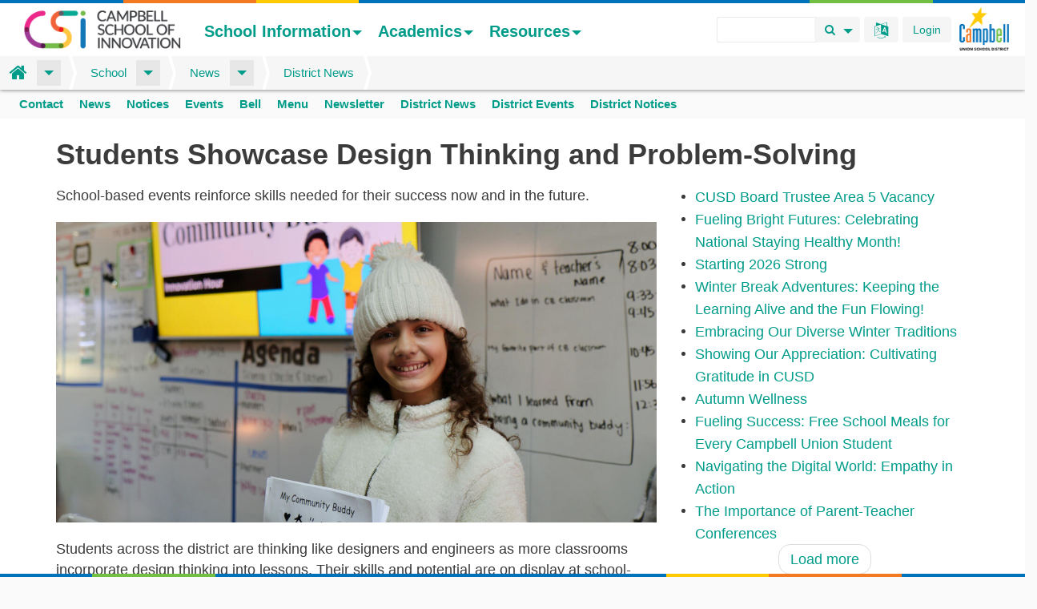

--- FILE ---
content_type: text/html; charset=utf-8
request_url: https://csi.campbellusd.org/news/district-news/students-showcase-design-thinking-and-problem-solving
body_size: 14130
content:
<!DOCTYPE html>
<html xmlns="http://www.w3.org/1999/xhtml" lang="en" version="XHTML+RDFa 1.0" dir="ltr">

<head profile="http://www.w3.org/1999/xhtml/vocab">
  <meta http-equiv="Content-Type" content="text/html; charset=utf-8" />
<link rel="shortcut icon" href="https://csi.campbellusd.org/sites/csi/files/favicon.ico" type="image/vnd.microsoft.icon" />
<meta name="viewport" content="width=device-width, initial-scale=1, maximum-scale=1, user-scalable=no, viewport-fit=cover" />
<link rel="alternate" type="application/rss+xml" title="Recent Content" href="https://csi.campbellusd.org/content/all/all/ffeed?type[cusd_news_page]=cusd_news_page&amp;og_group_ref_target_id=1&amp;og_group_ref_target_id_mine=&amp;og_subspaces_view_all=0&amp;og_subspaces_view_parent=0&amp;oa_section_ref_target_id=9690&amp;uid=&amp;oa_core_default_to_current_user=0&amp;flagged=0" />
<link rel="shortlink" href="/node/18253" />
<meta name="Generator" content="Drupal 7 (http://drupal.org)" />
<link rel="canonical" href="/news/district-news/students-showcase-design-thinking-and-problem-solving" />
<link rel="alternate" type="application/rss+xml" title="Recent Content" href="https://csi.campbellusd.org/content/all/all/feed?type[cusd_news_page]=cusd_news_page&amp;og_group_ref_target_id=1&amp;og_group_ref_target_id_mine=&amp;og_subspaces_view_all=0&amp;og_subspaces_view_parent=0&amp;oa_section_ref_target_id=9690&amp;uid=&amp;oa_core_default_to_current_user=0&amp;flagged=0" />
  <title>Students Showcase Design Thinking and Problem-Solving | Campbell School of Innovation</title>
  <link type="text/css" rel="stylesheet" href="https://csi.campbellusd.org/sites/csi/files/css/css_kShW4RPmRstZ3SpIC-ZvVGNFVAi0WEMuCnI0ZkYIaFw.css" media="all" />
<link type="text/css" rel="stylesheet" href="https://csi.campbellusd.org/sites/csi/files/css/css_108kkEFSGFtOZZGwu4tGkJHmLPG88mJiTuaagw9y5ZA.css" media="all" />
<link type="text/css" rel="stylesheet" href="https://csi.campbellusd.org/sites/csi/files/css/css_7vb2KGH1GCUtLfq5NtKxNz89Sr8ZektQ-CahbyoV71M.css" media="all" />
<link type="text/css" rel="stylesheet" href="https://csi.campbellusd.org/sites/csi/files/css/css_AbpHGcgLb-kRsJGnwFEktk7uzpZOCcBY74-YBdrKVGs.css" media="screen" />
<link type="text/css" rel="stylesheet" href="https://csi.campbellusd.org/sites/csi/files/css/css_-MlIyCSPT51CMZdR5oVPlolSAEJJGuwvI4Y3z6SEJ58.css" media="all" />
<link type="text/css" rel="stylesheet" href="https://csi.campbellusd.org/sites/csi/files/css/css_I2khvfKnXnxUZ5BBXInSOH2Qq7FcmlscHk6cyhUQdCE.css" media="all" />
<link type="text/css" rel="stylesheet" href="https://csi.campbellusd.org/sites/csi/files/css/css_9BQqJVmJIKsUAMxFa7sGS_5tNFhnXkTH0XEQgdjLcjs.css" media="all" />
<link type="text/css" rel="stylesheet" href="https://csi.campbellusd.org/sites/csi/files/css/css_xU5DgwNyQ2k8S5ZGpzy7AOGrKgeNbtDlGrlGTAUFgMo.css" media="all" />
<link type="text/css" rel="stylesheet" href="https://csi.campbellusd.org/sites/csi/files/css/css_-v-99Wzh4190cT1sSNTL9YC9KKsnHAzZkiELyLX9yD4.css" media="print" />
<link type="text/css" rel="stylesheet" href="https://csi.campbellusd.org/sites/csi/files/colorizer/cusdschoolsbs3-a4230e58.css" media="all" />

<!--[if lte IE 9]>
<link type="text/css" rel="stylesheet" href="https://csi.campbellusd.org/sites/csi/files/css/css_wZrGTsoYfmGO7wv8FfhYX2Cj6X7yptf11iGMMLCzkb4.css" media="all" />
<![endif]-->

<!--[if IE 7]>
<link type="text/css" rel="stylesheet" href="https://csi.campbellusd.org/sites/csi/files/css/css_47DEQpj8HBSa-_TImW-5JCeuQeRkm5NMpJWZG3hSuFU.css" media="all" />
<![endif]-->

<!--[if IE 8]>
<link type="text/css" rel="stylesheet" href="https://csi.campbellusd.org/sites/csi/files/css/css_47DEQpj8HBSa-_TImW-5JCeuQeRkm5NMpJWZG3hSuFU.css" media="all" />
<![endif]-->
<link type="text/css" rel="stylesheet" href="https://csi.campbellusd.org/sites/csi/files/css/css_PxsPpITToy8ZnO0bJDA1TEC6bbFpGTfSWr2ZP8LuFYo.css" media="all" />
  <script type="text/javascript" src="https://csi.campbellusd.org/sites/csi/files/js/js_sZDG9mzKl8Y1omfFyK6MsBDlcs21sHt3gw5_gUa8YXs.js"></script>
<script type="text/javascript" src="https://csi.campbellusd.org/sites/csi/files/js/js_4wzWh8_3rHQLdOkv4O8veWN8XAeMt4Hy-Tbsfo-EhhY.js"></script>
<script type="text/javascript" src="https://csi.campbellusd.org/sites/csi/files/js/js_JHGH3eEX8D71aoGIf3GBlvMUUzkRjaLoZ_11yqekzw0.js"></script>
<script type="text/javascript" src="https://csi.campbellusd.org/sites/csi/files/js/js_khAxqgyH3oeifXbuEODcixH5Ho4_IG8P8wo05bdLzqo.js"></script>
<script type="text/javascript" src="https://csi.campbellusd.org/sites/csi/files/js/js_rvXZ5EsLq51Zzd9RjkSbWjyq9nUlF93fsVp15Wn5zqE.js"></script>
<script type="text/javascript" src="https://www.googletagmanager.com/gtag/js?id=G-SBVKLPH62P"></script>
<script type="text/javascript">
<!--//--><![CDATA[//><!--
window.dataLayer = window.dataLayer || [];function gtag(){dataLayer.push(arguments)};gtag("js", new Date());gtag("set", "developer_id.dMDhkMT", true);gtag("config", "G-SBVKLPH62P", {"groups":"default","anonymize_ip":true});
//--><!]]>
</script>
<script type="text/javascript" src="https://csi.campbellusd.org/sites/csi/files/js/js_3oekYiUPqcehLkypL1ARqxcztW6gdLSsmZNvFmMwekk.js"></script>
<script type="text/javascript" src="https://csi.campbellusd.org/sites/csi/files/js/js_M56w4CZPxI5rp2hK1OIHsXlE7jChcEury71GMofBB9Y.js"></script>
<script type="text/javascript" src="https://csi.campbellusd.org/sites/csi/files/js/js_AUuuNJwZH0hNueaBxnds38CtijUJAO_gRPRbWUyp3ew.js"></script>
<script type="text/javascript">
<!--//--><![CDATA[//><!--
jQuery.extend(Drupal.settings, {"basePath":"\/","pathPrefix":"","ajaxPageState":{"theme":"cusdschoolsbs3","theme_token":"YOeRI19aZys11M86t5WGKE4HCFl4VzbOU1T4hGOItzE","jquery_version":"1.7","js":{"profiles\/openatrium\/modules\/panopoly\/panopoly_widgets\/panopoly-widgets.js":1,"profiles\/openatrium\/modules\/panopoly\/panopoly_widgets\/panopoly-widgets-spotlight.js":1,"0":1,"profiles\/openatrium\/modules\/contrib\/jquery_update\/replace\/jquery\/1.7\/jquery.min.js":1,"misc\/jquery.once.js":1,"misc\/drupal.js":1,"sites\/all\/libraries\/fitvids\/jquery.fitvids.js":1,"profiles\/openatrium\/libraries\/bootstrap\/js\/bootstrap.min.js":1,"profiles\/openatrium\/modules\/contrib\/jquery_update\/replace\/ui\/ui\/minified\/jquery.ui.core.min.js":1,"profiles\/openatrium\/modules\/contrib\/jquery_update\/replace\/ui\/ui\/minified\/jquery.ui.widget.min.js":1,"profiles\/openatrium\/modules\/contrib\/media\/js\/media.core.js":1,"profiles\/openatrium\/modules\/contrib\/jquery_update\/replace\/ui\/ui\/minified\/jquery.ui.tabs.min.js":1,"profiles\/openatrium\/modules\/contrib\/jquery_update\/replace\/ui\/ui\/minified\/jquery.ui.accordion.min.js":1,"profiles\/openatrium\/modules\/contrib\/jquery_update\/replace\/ui\/external\/jquery.cookie.js":1,"profiles\/openatrium\/modules\/contrib\/jquery_update\/replace\/misc\/jquery.form.min.js":1,"profiles\/openatrium\/libraries\/select2\/select2.js":1,"profiles\/openatrium\/modules\/contrib\/select2widget\/js\/select2widget.js":1,"profiles\/openatrium\/modules\/contrib\/jquery_update\/replace\/ui\/ui\/minified\/jquery.ui.position.min.js":1,"profiles\/openatrium\/modules\/contrib\/jquery_update\/replace\/ui\/ui\/minified\/jquery.ui.menu.min.js":1,"profiles\/openatrium\/modules\/contrib\/jquery_update\/replace\/ui\/ui\/minified\/jquery.ui.autocomplete.min.js":1,"profiles\/openatrium\/modules\/contrib\/jquery_update\/replace\/ui\/ui\/minified\/jquery.ui.mouse.min.js":1,"profiles\/openatrium\/modules\/contrib\/jquery_update\/replace\/ui\/ui\/minified\/jquery.ui.resizable.min.js":1,"profiles\/openatrium\/modules\/contrib\/jquery_update\/replace\/ui\/ui\/minified\/jquery.ui.draggable.min.js":1,"profiles\/openatrium\/modules\/contrib\/jquery_update\/replace\/ui\/ui\/minified\/jquery.ui.button.min.js":1,"profiles\/openatrium\/modules\/contrib\/jquery_update\/replace\/ui\/ui\/minified\/jquery.ui.dialog.min.js":1,"profiles\/openatrium\/modules\/contrib\/media\/js\/util\/json2.js":1,"profiles\/openatrium\/modules\/contrib\/media\/js\/util\/ba-debug.min.js":1,"misc\/ajax.js":1,"profiles\/openatrium\/modules\/contrib\/jquery_update\/js\/jquery_update.js":1,"profiles\/openatrium\/modules\/panopoly\/panopoly_images\/panopoly-images.js":1,"sites\/all\/modules\/fitvids\/fitvids.js":1,"profiles\/openatrium\/modules\/contrib\/media_colorbox\/media_colorbox.js":1,"profiles\/openatrium\/modules\/panopoly\/panopoly_admin\/panopoly-admin.js":1,"profiles\/openatrium\/modules\/panopoly\/panopoly_magic\/panopoly-magic.js":1,"profiles\/openatrium\/modules\/panopoly\/panopoly_theme\/js\/panopoly-accordion.js":1,"sites\/all\/modules\/spamspan\/spamspan.js":1,"profiles\/openatrium\/modules\/contrib\/caption_filter\/js\/caption-filter.js":1,"sites\/all\/libraries\/colorbox\/jquery.colorbox-min.js":1,"profiles\/openatrium\/modules\/contrib\/colorbox\/js\/colorbox.js":1,"profiles\/openatrium\/modules\/contrib\/dhtml_menu\/dhtml_menu.js":1,"sites\/all\/modules\/geo_filter\/geo_filter.js":1,"profiles\/openatrium\/libraries\/jquery.imagesloaded\/jquery.imagesloaded.min.js":1,"sites\/all\/modules\/prevent_js_alerts\/prevent_js_alerts.js":1,"profiles\/openatrium\/libraries\/chosen\/chosen.jquery.min.js":1,"misc\/autocomplete.js":1,"profiles\/openatrium\/modules\/contrib\/ctools\/js\/collapsible-div.js":1,"profiles\/openatrium\/modules\/contrib\/ctools\/js\/auto-submit.js":1,"profiles\/openatrium\/modules\/contrib\/views_load_more\/views_load_more.js":1,"profiles\/openatrium\/modules\/contrib\/views\/js\/base.js":1,"misc\/progress.js":1,"profiles\/openatrium\/modules\/contrib\/views\/js\/ajax_view.js":1,"sites\/all\/libraries\/outdatedbrowser\/outdatedbrowser\/outdatedbrowser.min.js":1,"sites\/all\/modules\/search_autocomplete\/js\/jquery.autocomplete.js":1,"sites\/all\/modules\/google_analytics\/googleanalytics.js":1,"https:\/\/www.googletagmanager.com\/gtag\/js?id=G-SBVKLPH62P":1,"1":1,"profiles\/openatrium\/modules\/contrib\/media\/js\/media.popups.js":1,"profiles\/openatrium\/modules\/apps\/oa_files\/js\/upload.js":1,"profiles\/openatrium\/modules\/apps\/oa_notifications\/oa_notifications.js":1,"sites\/all\/themes\/cusdschoolsbs3\/assets\/javascripts\/remove-has-js.js":1,"profiles\/openatrium\/modules\/apps\/oa_search\/js\/oa_search.js":1,"profiles\/openatrium\/modules\/apps\/oa_appearance\/oa_appearance.js":1,"profiles\/openatrium\/modules\/apps\/oa_toolbar\/js\/oa-toolbar.js":1,"profiles\/openatrium\/themes\/radix\/assets\/javascripts\/modernizr.js":1,"sites\/all\/modules\/outdatedbrowser\/js\/outdatedbrowser.js":1,"profiles\/openatrium\/modules\/contrib\/chosen\/chosen.js":1,"profiles\/openatrium\/themes\/radix\/assets\/javascripts\/radix-script.js":1,"sites\/all\/themes\/cusdschoolsbs3\/assets\/javascripts\/script.js":1,"profiles\/openatrium\/themes\/radix\/assets\/javascripts\/radix-progress.js":1},"css":{"modules\/system\/system.base.css":1,"modules\/system\/system.messages.css":1,"modules\/system\/system.theme.css":1,"misc\/ui\/jquery.ui.theme.css":1,"misc\/ui\/jquery.ui.accordion.css":1,"profiles\/openatrium\/libraries\/select2\/select2.css":1,"profiles\/openatrium\/modules\/contrib\/select2widget\/css\/select2widget.css":1,"profiles\/openatrium\/libraries\/chosen\/chosen.css":1,"profiles\/openatrium\/modules\/contrib\/chosen\/css\/chosen-drupal.css":1,"misc\/ui\/jquery.ui.menu.css":1,"misc\/ui\/jquery.ui.autocomplete.css":1,"profiles\/openatrium\/modules\/contrib\/media\/css\/media.css":1,"modules\/comment\/comment.css":1,"profiles\/openatrium\/modules\/contrib\/contextual_tabs\/contextual_tabs.css":1,"profiles\/openatrium\/modules\/contrib\/date\/date_api\/date.css":1,"profiles\/openatrium\/modules\/contrib\/date\/date_popup\/themes\/datepicker.1.7.css":1,"profiles\/openatrium\/modules\/contrib\/date\/date_repeat_field\/date_repeat_field.css":1,"modules\/field\/theme\/field.css":1,"sites\/all\/modules\/fitvids\/fitvids.css":1,"sites\/all\/modules\/logintoboggan\/logintoboggan.css":1,"modules\/node\/node.css":1,"profiles\/openatrium\/modules\/apps\/oa_appearance\/oa_appearance.css":1,"profiles\/openatrium\/modules\/contrib\/oa_core\/css\/oa_core.css":1,"profiles\/openatrium\/modules\/apps\/oa_events\/oa-events.css":1,"profiles\/openatrium\/modules\/apps\/oa_favorites\/oa_favorites.css":1,"profiles\/openatrium\/modules\/apps\/oa_media\/oa_media.css":1,"profiles\/openatrium\/modules\/apps\/oa_notifications\/oa_notifications.css":1,"profiles\/openatrium\/modules\/apps\/oa_related\/oa_related.css":1,"profiles\/openatrium\/modules\/contrib\/oa_core\/modules\/oa_river\/oa_river.css":1,"profiles\/openatrium\/modules\/contrib\/oa_core\/modules\/oa_sections\/oa_sections.css":1,"profiles\/openatrium\/modules\/apps\/oa_subspaces\/oa-subspaces.css":1,"profiles\/openatrium\/modules\/contrib\/oa_core\/modules\/oa_teams\/oa_teams.css":1,"profiles\/openatrium\/modules\/apps\/oa_toolbar\/css\/oa_toolbar.css":1,"profiles\/openatrium\/modules\/contrib\/oa_core\/modules\/oa_widgets\/oa_widgets.css":1,"profiles\/openatrium\/modules\/apps\/oa_wiki\/oa_wiki.css":1,"profiles\/openatrium\/modules\/apps\/oa_worktracker\/oa_worktracker.css":1,"profiles\/openatrium\/modules\/panopoly\/panopoly_admin\/panopoly-admin-navbar.css":1,"profiles\/openatrium\/modules\/panopoly\/panopoly_core\/css\/panopoly-dropbutton.css":1,"profiles\/openatrium\/modules\/panopoly\/panopoly_magic\/css\/panopoly-magic.css":1,"profiles\/openatrium\/modules\/panopoly\/panopoly_theme\/css\/panopoly-featured.css":1,"profiles\/openatrium\/modules\/panopoly\/panopoly_theme\/css\/panopoly-accordian.css":1,"profiles\/openatrium\/modules\/panopoly\/panopoly_theme\/css\/panopoly-layouts.css":1,"profiles\/openatrium\/modules\/panopoly\/panopoly_widgets\/panopoly-widgets.css":1,"profiles\/openatrium\/modules\/panopoly\/panopoly_widgets\/panopoly-widgets-spotlight.css":1,"profiles\/openatrium\/modules\/panopoly\/panopoly_wysiwyg\/panopoly-wysiwyg.css":1,"profiles\/openatrium\/modules\/contrib\/radix_layouts\/radix_layouts.css":1,"modules\/search\/search.css":1,"modules\/user\/user.css":1,"profiles\/openatrium\/modules\/contrib\/views\/css\/views.css":1,"profiles\/openatrium\/modules\/contrib\/caption_filter\/caption-filter.css":1,"sites\/all\/libraries\/colorbox\/example1\/colorbox.css":1,"profiles\/openatrium\/modules\/contrib\/ctools\/css\/ctools.css":1,"profiles\/openatrium\/modules\/contrib\/dhtml_menu\/dhtml_menu.css":1,"sites\/all\/modules\/ldap\/ldap_servers\/ldap_servers.admin.css":1,"profiles\/openatrium\/modules\/contrib\/oa_core\/modules\/oa_diff\/oa_diff.css":1,"profiles\/openatrium\/modules\/contrib\/panels\/css\/panels.css":1,"sites\/all\/libraries\/outdatedbrowser\/outdatedbrowser\/outdatedbrowser.min.css":1,"sites\/all\/modules\/search_autocomplete\/css\/themes\/user-blue.css":1,"sites\/all\/modules\/search_autocomplete\/css\/themes\/basic-blue.css":1,"sites\/all\/modules\/search_autocomplete\/css\/themes\/minimal.css":1,"profiles\/openatrium\/modules\/apps\/oa_search\/oa_search.css":1,"sites\/all\/libraries\/fontawesome\/css\/font-awesome.css":1,"profiles\/openatrium\/themes\/oa_radix\/assets\/stylesheets\/screen.css":1,"profiles\/openatrium\/themes\/oa_radix\/assets\/stylesheets\/font-awesome.min.css":1,"profiles\/openatrium\/themes\/oa_radix\/assets\/stylesheets\/font-awesome32.min.css":1,"sites\/all\/themes\/cusdschoolsbs3\/assets\/stylesheets\/sub-screen.css":1,"sites\/all\/themes\/cusdschoolsbs3\/assets\/stylesheets\/print.css":1,"https:\/\/csi.campbellusd.org\/sites\/csi\/files\/colorizer\/cusdschoolsbs3-a4230e58.css":1,"profiles\/openatrium\/themes\/radix\/assets\/stylesheets\/ie.css":1,"profiles\/openatrium\/themes\/oa_radix\/assets\/stylesheets\/ie7.css":1,"profiles\/openatrium\/themes\/oa_radix\/assets\/stylesheets\/ie8.css":1,"sites\/all\/themes\/cusdschoolsbs3\/assets\/stylesheets\/ie7.css":1,"sites\/all\/themes\/cusdschoolsbs3\/assets\/stylesheets\/ie8.css":1,"profiles\/openatrium\/modules\/panopoly\/panopoly_images\/panopoly-images.css":1}},"colorbox":{"transition":"elastic","speed":"350","opacity":"0.85","slideshow":false,"slideshowAuto":true,"slideshowSpeed":"2500","slideshowStart":"start slideshow","slideshowStop":"stop slideshow","current":"{current} of {total}","previous":"\u00ab Prev","next":"Next \u00bb","close":"Close","overlayClose":true,"maxWidth":"98%","maxHeight":"95%","initialWidth":"300","initialHeight":"250","fixed":true,"scrolling":true,"mobiledetect":true,"mobiledevicewidth":"480px"},"dhtmlMenu":{"nav":"bullet","animation":{"effects":{"height":"height","opacity":"opacity","width":0},"speed":"100"},"effects":{"siblings":"none","children":"none","remember":"remember"},"filter":{"type":"whitelist","list":{"og-menu-single":"og-menu-single","devel":0,"main-menu":0,"management":0,"navigation":0,"shortcut-set-1":0,"user-menu":0}}},"CToolsModal":{"modalSize":{"type":"scale","width":".9","height":".9","addWidth":0,"addHeight":0,"contentRight":25,"contentBottom":75},"modalOptions":{"opacity":".55","background-color":"#FFF"},"animationSpeed":"fast","modalTheme":"CToolsModalDialog","throbberTheme":"CToolsModalThrobber"},"panopoly_magic":{"pane_add_preview_mode":"single"},"prevent_js_alerts":{"module_path":"sites\/all\/modules\/prevent_js_alerts"},"select2widgetajax":{"elements":{"edit-og-group-ref-target-id":{"id":"edit-og-group-ref-target-id","url":"oacoreselect2widget\/ajax\/og_group_ref\/node\/cusd_news_page\/NULL?field_mode=all","cardinality":"1","init":{"1":"News - 1"},"placeholder":"Search","min_char":0,"width":"100%","delay":1000}}},"chosen":{"selector":"select[multiple=\u0022multiple\u0022],.chosen-select","minimum_single":0,"minimum_multiple":0,"minimum_width":200,"options":{"disable_search":false,"disable_search_threshold":0,"search_contains":false,"placeholder_text_multiple":"Choose some options","placeholder_text_single":"Choose an option","no_results_text":"No results match","inherit_select_classes":true}},"urlIsAjaxTrusted":{"\/content":true,"\/views\/ajax":true,"\/search\/node":true},"views":{"ajax_path":"\/views\/ajax","ajaxViews":{"views_dom_id:6e9b9216ec8be7d78062535bad57b0c9":{"view_name":"campbellusd_content","view_display_id":"panel_pane_2","view_args":"","view_path":"node\/18253","view_base_path":"content","view_dom_id":"6e9b9216ec8be7d78062535bad57b0c9","pager_element":0}}},"fitvids":{"custom_domains":[],"selectors":[".media-youtube-video\r",".media-vimeo-video"],"simplifymarkup":true},"search_autocomplete":{"form1":{"selector":"#search-form[action=\u0022\/search\/node\u0022] #edit-keys","minChars":"3","max_sug":"10","type":"internal","datas":"https:\/\/csi.campbellusd.org\/search_autocomplete\/autocomplete\/1\/","fid":"1","theme":"minimal","auto_submit":"1","auto_redirect":"1"},"form2":{"selector":"#search-form[action=\u0022\/search\/user\u0022] #edit-keys","minChars":"3","max_sug":"10","type":"internal","datas":"https:\/\/csi.campbellusd.org\/search_autocomplete\/autocomplete\/2\/","fid":"2","theme":"user-blue","auto_submit":"1","auto_redirect":"1"},"form3":{"selector":"#edit-search-block-form--2","minChars":"3","max_sug":"10","type":"internal","datas":"https:\/\/csi.campbellusd.org\/search_autocomplete\/autocomplete\/3\/","fid":"3","theme":"basic-blue","auto_submit":"1","auto_redirect":"1"},"form6":{"selector":".search-text","minChars":"3","max_sug":"10","type":"internal","datas":"https:\/\/csi.campbellusd.org\/search_autocomplete\/autocomplete\/6\/","fid":"6","theme":"minimal","auto_submit":"1","auto_redirect":"1"}},"googleanalytics":{"account":["G-SBVKLPH62P"],"trackOutbound":1,"trackMailto":1,"trackDownload":1,"trackDownloadExtensions":"7z|aac|arc|arj|asf|asx|avi|bin|csv|doc(x|m)?|dot(x|m)?|exe|flv|gif|gz|gzip|hqx|jar|jpe?g|js|mp(2|3|4|e?g)|mov(ie)?|msi|msp|pdf|phps|png|ppt(x|m)?|pot(x|m)?|pps(x|m)?|ppam|sld(x|m)?|thmx|qtm?|ra(m|r)?|sea|sit|tar|tgz|torrent|txt|wav|wma|wmv|wpd|xls(x|m|b)?|xlt(x|m)|xlam|xml|z|zip","trackColorbox":1},"media":{"browserUrl":"\/media\/browser?render=media-popup","styleSelectorUrl":"\/media\/-media_id-\/format-form?render=media-popup","dialogOptions":{"dialogclass":"media-wrapper","modal":true,"draggable":false,"resizable":false,"minwidth":500,"width":670,"height":280,"position":"center","overlay":{"backgroundcolor":"#000000","opacity":0.4},"zindex":10000}},"oa_files_media_options":{"global":{"types":{"document":"document","image":"image","video":"video"},"enabledPlugins":{"media_default--media_browser_1":"media_default--media_browser_1","media_default--media_browser_my_files":"media_default--media_browser_my_files","media_internet":"media_internet","upload":"upload"},"schemes":{"private":"private","public":"public","vimeo":"vimeo","youtube":"youtube"},"file_directory":"","file_extensions":"jpg jpeg gif png txt doc docx xls xlsx pdf ppt pptx pps ppsx odt ods odp mp3 mov mp4 m4a m4v mpeg avi ogg oga ogv weba webp webm svg","max_filesize":0,"uri_scheme":"private","multiselect":true}},"oa_files_upload_url":"\/oa-files\/upload\/multi","oa_search":{"space":"News"},"oa_toolbar":{"mouseover":0},"ogContext":{"groupType":"node","gid":"1"},"outdatedbrowser":{"bgColor":"#f25648","color":"#ffffff","lowerThan":"transform","languagePath":"https:\/\/csi.campbellusd.org\/sites\/all\/libraries\/outdatedbrowser\/outdatedbrowser\/lang\/en.html"}});
//--><!]]>
</script>
  <!--[if lt IE 9]>
   <script>
      document.createElement('header');
      document.createElement('nav');
      document.createElement('section');
      document.createElement('article');
      document.createElement('aside');
      document.createElement('footer');
   </script>
  <![endif]-->
</head>
<body class="html not-front not-logged-in no-sidebars page-node page-node- page-node-18253 node-type-cusd-news-page cusd-news-page-default oa-section-oa-section-news oa-main-menu cusd-news-page-default oa-section-oa-section-news oa-main-menu og-context og-context-node og-context-node-1 region-content panel-layout-radix_burr_flipped panel-region-contentmain panel-region-sidebar navbar-vertical navbar-vertical path-news path-district-news path-students-showcase-design-thinking-and-problem-solving role-anonymous-user" >
  <div id="skip-link">
    <a href="#main-content" class="element-invisible element-focusable">Skip to main content</a>
  </div>
      <div class="responsive-panels-region responsive-panels-region-top">
    <div id="oa-navbar" data-offset-top class="navbar navbar-inverse navbar-fixed-top">
      <div class="topColors cusdColors"></div>
      <div class="navbar-inner">
                  <div class="panel-panel clearfix">
  <div class="pane-oa-mobile">
    <div class="mobile-menu-icons clearfix">
              <div class="navbar-toggle user" data-target="#oa-navbar-user">
        </div>
      
      <button type="button" class="navbar-toggle" data-toggle="collapse"
              data-target="#oa-navbar-header">
        <span class="sr-only">Toggle navigation</span>
        <span class="icon-bar"></span>
        <span class="icon-bar"></span>
        <span class="icon-bar"></span>
      </button>

      <button type="button" class="navbar-toggle spaces" data-toggle="collapse"
              data-target="#oa-navbar-spaces">
        <span class="sr-only">Toggle navigation</span>
        <span class="fa fa-square odd first"></span>
        <span class="fa fa-square even second"></span>
        <span class="fa fa-square odd third"></span>
        <span class="fa fa-square even fourth"></span>
      </button>

      <button type="button" class="navbar-toggle search" data-toggle="collapse"
              data-target="#oa-navbar-search">
        <span class="sr-only">Toggle navigation</span>
        <span class="fa fa-search"></span>
      </button>

      <button type="button" class="navbar-toggle admin" data-toggle="collapse"
              data-target="#oa-navbar-admin">
        <span class="sr-only">Toggle navigation</span>
        <span class="fa fa-drupal"></span>
      </button>
      
      <ul style="margin:8px 8px 0 0; float: left;">
  <li class="dropdown btn-group radix-dropdown-processed">
    <a class="dropdown-toggle oa-buttons btn btn-inverse" data-toggle="dropdown" title="Choose your language..." href="#" style="padding-top:6px;padding-bottom:3px;"><i class="fa fa-language" style="font-size:20px;margin:0;line-height:20px;"></i></a>
        <ul class="command-buttons dropdown-menu" style="width:190px; padding: 10px 20px 0px; position: absolute;">
        <li>
        	<div class="navbar-form">
          	<div id="block-gtranslate-gtranslate-mobile" class="block block-gtranslate contextual-links-region first odd">

<span class="flags notranslate"></span> 
<select class="langs chosen-select"></select>

<div id="google_translate_element"></div>

        </div>
          </div>
        </li>      
        </ul>
      </li>
</ul>
      
    </div>
    <div class="collapse navbar-collapse" id="oa-navbar-spaces"></div>
    <div class="collapse navbar-collapse" id="oa-navbar-admin"></div>
    <div class="collapse navbar-collapse" id="oa-navbar-search"></div>
    <div class="collapse navbar-collapse" id="oa-navbar-user"></div>
  </div>
</div>

                
<div class="panel-display moscone-flipped clearfix radix-moscone-flipped" id="mini-panel-cusd_toolbar_panel-1">

  <div class="container-fluid">
    <div class="row">
      <div class="col-md-12 radix-layouts-header panel-panel">
        <div class="panel-panel-inner">
          <div class="panel-pane pane-fieldable-panels-pane pane-fpid-12 district-identity pane-bundle-text" >
  
      
  
  <div class="pane-content">
    <div class="fieldable-panels-pane">
    <div class="field field-name-field-basic-text-text field-type-text-long field-label-hidden">
    <div class="field-items">
          <div class="field-item even"><p><a href="http://www.campbellusd.org"><img src="/sites/all/themes/cusdschoolsbs3/assets/images/logocolorsm.png" width="125" height="108" /></a></p>
</div>
      </div>
</div>
</div>
  </div>

  
  </div>
<div class="panel-pane pane-block pane-oa-toolbar-oa-user-badge user-mobile-menu pull-right" >
  
      
  
  <div class="pane-content">
    <div id="oa-user-badge">
  <div class="dropdown oa-dropdown btn-group">
          <a href="/saml/login?destination=node/18253" class="btn clearfix user-badge btn-inverse">Login</a>
      </div>
</div>
  </div>

  
  </div>
<div class="panel-pane pane-fieldable-panels-pane pane-current-25 search-mobile-menu pull-right pane-bundle-text" >
  
      
  
  <div class="pane-content">
    <div class="fieldable-panels-pane">
    <div class="field field-name-field-basic-text-text field-type-text-long field-label-hidden">
    <div class="field-items">
          <div class="field-item even"><ul menu-item="4" style="margin:0;">
  <li class="dropdown btn-group radix-dropdown-processed">
    <a class="dropdown-toggle oa-buttons btn btn-inverse" data-toggle="dropdown" title="Choose your language..." href="#" style="padding-bottom:1px;"><i class="fa fa-language" style="font-size:20px;margin:0;line-height:20px;"></i></a>
        <ul class="command-buttons dropdown-menu" style="width:330px; padding: 10px 20px 0px;">
        <li>
        <div>
<span class="flags notranslate"></span> 
<select class="langs chosen-select"></select></div>
<div class="translate lang-disclaimer disclaimer">Automated translation by <a href="https://translate.google.com">Google</a></div>
<div id="google_translate_element"></div>

                </li>      
        </ul>
      </li>
</ul></div>
      </div>
</div>
</div>
  </div>

  
  </div>
<div class="panel-pane pane-oa-toolbar-search search-mobile-menu pull-right" >
  
      
  
  <div class="pane-content">
    
<div class="toolbar-search">
  <form action="search/site" method="post">
    <div class="input-append">
      <input type="text" class="search-text form-control" name="search_text">
      <div class="btn-group dropdown">
        <button type="submit" class="btn submit btn-inverse">
          <i class="icon-search"></i><span class="element-invisible">Search Button</span>
        </button>
        <a class="btn dropdown-toggle btn-inverse" data-toggle="dropdown">
          <i class="caret"></i><span class="element-invisible">Search Options</span>
        </a>
        <ul class="dropdown-menu options radio">
                          <li>
            <label class="radio">
              <input type="radio" name="searchOptions" value="all_spaces" checked>
              All spaces            </label>
          </li>
                            <li>
            <label class="radio">
              <input type="radio" name="searchOptions" value="this_space" >
              This space            </label>
          </li>
                            <li>
            <label class="radio">
              <input type="radio" name="searchOptions" value="users" >
              Users            </label>
          </li>
                          </ul>
      </div>
    </div>
  </form>
</div>
  </div>

  
  </div>
<div class="panel-pane pane-oa-navigation clearfix" >
  
      
  
  <div class="pane-content">
      <div class="oa-navigation">
    <nav class="main-menu pull-left" role="navigation">
              <div class='oa-banner oa-menu-banner oa-banner-before'
             data-width='0'
             data-height='130'>
          <a href="/"><img class="oa-site-banner-img" src="https://csi.campbellusd.org/sites/csi/files/csi-logo-dark-nav.png" width="454" height="130" alt="Site banner" /></a>        </div>
                    <ul class="menu nav navbar-nav"><li class="first expanded dropdown menu-link-school-information"><a href="#" class="dropdown-toggle nolink" data-toggle="dropdown" data-target="#">School Information<span class="caret"></span></a><ul class="dropdown-menu"><li class="first leaf"><a href="/about-csi">About CSI</a></li>
<li class="leaf"><a href="/calendars">Calendars</a></li>
<li class="leaf"><a href="/campus">Campus</a></li>
<li class="leaf"><a href="/innovation">Innovation</a></li>
<li class="leaf"><a href="/">News</a></li>
<li class="last leaf"><a href="/school/staff-directory">Staff Directory</a></li>
</ul></li>
<li class="expanded dropdown menu-link-academics"><a href="/academics" class="dropdown-toggle" data-toggle="dropdown" data-target="#">Academics<span class="caret"></span></a><ul class="dropdown-menu"><li class="first leaf"><a href="/grade-levels">Grade Levels</a></li>
<li class="leaf"><a href="/specialized-instruction">Specialized Instruction</a></li>
<li class="leaf"><a href="/programs">Programs</a></li>
<li class="last leaf"><a href="/after-school">After School</a></li>
</ul></li>
<li class="last expanded dropdown menu-link-resources"><a href="#" class="dropdown-toggle nolink" data-toggle="dropdown" data-target="#">Resources<span class="caret"></span></a><ul class="dropdown-menu"><li class="first leaf"><a href="/family-involvement">Family Involvement</a></li>
<li class="leaf"><a href="http://www.campbellusd.org">District Website </a></li>
<li class="leaf"><a href="https://ps.campbellusd.org/public/">PowerSchool </a></li>
<li class="leaf"><a href="https://campbellusd.schoology.com">Schoology</a></li>
<li class="leaf"><a href="https://www.campbellusd.org/food">Lunch </a></li>
<li class="last leaf"><a href="https://www.csipto.com">PTO</a></li>
</ul></li>
</ul>          </nav>
  </div>
  </div>

  
  </div>
        </div>
      </div>
    </div>
    
    <div class="row">
      <div class="col-md-8 radix-layouts-content panel-panel">
        <div class="panel-panel-inner">
                  </div>
      </div>
      <div class="col-md-4 radix-layouts-sidebar panel-panel">
        <div class="panel-panel-inner">
                  </div>
      </div>
    </div>
    
    <div class="row">
      <div class="col-md-12 radix-layouts-footer panel-panel">
        <div class="panel-panel-inner">
          <div class="panel-pane pane-block pane-oa-toolbar-oa-breadcrumb spaces-mobile-menu pull-left" >
  
      
  
  <div class="pane-content">
    <ul id="oa_breadcrumb" class="oa_toolbar">
      <li class="btn-group oa-breadcrumb dropdown">
      <a href="https://csi.campbellusd.org/" class="btn btn-home btn-inverse"><i class="icon-home"></i><span class='element-invisible'>Home</span></a>
              <a class="dropdown-toggle btn btn-inverse" id="parent-dropdown" data-toggle="dropdown" href="#"><b class="caret"></b></a>
        <ul class="dropdown-menu" role="menu" aria-labelledby="home-dropdown">
          <li><div class="item-list"><h3>Public Spaces</h3><ul><li class="first"><a href="/1st-grade">1st Grade</a></li>
<li><a href="/2nd-grade">2nd Grade</a></li>
<li><a href="/3rd-grade">3rd Grade</a></li>
<li><a href="/4th-grade">4th Grade</a></li>
<li><a href="/5th-grade">5th Grade</a></li>
<li><a href="/6th-8th-grades">6th – 8th Grades</a></li>
<li><a href="/about-csi">About CSI</a></li>
<li><a href="/academics">Academics</a></li>
<li><a href="/after-school">After School</a></li>
<li><a href="/athletics">Athletics</a></li>
<li><a href="/calendars">Calendars</a></li>
<li><a href="/campbellcare">CampbellCare</a></li>
<li><a href="/campus">Campus</a></li>
<li><a href="/district-calendars">District Calendars</a></li>
<li><a href="/district-wide-events">District Wide Events</a></li>
<li><a href="/drama">Drama</a></li>
<li><a href="/english-language-arts">English Language Arts</a></li>
<li><a href="/english-language-development">English Language Development</a></li>
<li><a href="/family-involvement">Family Involvement</a></li>
<li><a href="/first-last-days">First / Last Days</a></li>
<li><a href="/spaces" class="more-link">All Spaces...</a></li>
<li class="last"><a href="/sitemap" class="more-link">Site map</a></li>
</ul></div></li>
        </ul>
          </li>
                <li class="btn-group oa-breadcrumb dropdown">
        <a href="/school" class="btn btn-inverse" id="oa-breadcrumb-parent-link">School</a>
        <a class="dropdown-toggle btn btn-inverse" id="sibling-dropdown" data-toggle="dropdown" href="#"><b class="caret"></b></a>
        <ul class="dropdown-menu" role="menu" aria-labelledby="sibling-dropdown">
                                <li><div class="item-list"><h3>Subspaces</h3><ul><li class="first"><a href="/about-csi">About CSI</a></li>
<li><a href="/academics">Academics</a></li>
<li><a href="/calendars">Calendars</a></li>
<li><a href="/family-involvement">Family Involvement</a></li>
<li><a href="/news">News</a></li>
<li class="last"><a href="/staff-spaces">Staff Spaces</a></li>
</ul></div></li>
                  </ul>
      </li>
              <li class="btn-group oa-breadcrumb dropdown">
      <a href="/news" class="btn btn-inverse" id="oa-breadcrumb-space-link">News</a>
              <a class="dropdown-toggle btn btn-inverse" id="subspace-dropdown" data-toggle="dropdown" href="#"><b class="caret"></b></a>
        <ul class="dropdown-menu" role="menu" aria-labelledby="subspace-dropdown">
                      <li><div class="item-list"><h3>Subspaces</h3><ul><li class="first last"><a href="/printable-news">Printable News</a></li>
</ul></div></li>
                                <li><div class="item-list"><h3>Sections</h3><ul><li class="first"><a href="/news/csi-connect">CSI Connect</a></li>
<li><a href="/news/csi-inside">CSI Inside</a></li>
<li><a href="/news/csi-notices">CSI Notices</a></li>
<li class="last"><a href="/news/district-news" class="active">District News</a></li>
</ul></div></li>
                  </ul>
          </li>
        <li class="btn-group oa-breadcrumb">
              <a href="/news/district-news" class="btn btn-inverse" id="oa-breadcrumb-section-link">District News</a>
          </li>
      </ul>
  </div>

  
  </div>
        </div>
      </div>
    </div>
  </div>
  
</div><!-- /.moscone-flipped -->
      </div>
    </div>
                <div class='navbar navbar-inverse oa-space-menu'>
    <div class='navbar-inner'>
      <nav class="oa-space-menu oa-pull-left" role="navigation">
                          <ul class="menu nav navbar-nav"><li class=" menu-link-space-home"><a href="/news"><i class="fa fa-home"></i>Space home</a></li>
<li class="first leaf menu-link-contact"><a href="/news#contact-us">Contact</a></li>
<li class="leaf menu-link-news"><a href="/news#csi-inside">News</a></li>
<li class="leaf menu-link-notices"><a href="/news#csi-notices">Notices</a></li>
<li class="leaf menu-link-events"><a href="/news#csi-events">Events</a></li>
<li class="leaf menu-link-bell"><a href="/news#bell-schedule">Bell</a></li>
<li class="leaf menu-link-menu"><a href="/news#todays-menu">Menu</a></li>
<li class="leaf menu-link-newsletter"><a href="/news#newsletter-signup">Newsletter</a></li>
<li class="leaf menu-link-district-news"><a href="/news#district-news">District News</a></li>
<li class="leaf menu-link-district-events"><a href="/news#district-events">District Events</a></li>
<li class="last leaf menu-link-district-notices"><a href="/#district-notices">District Notices</a></li>
</ul>              </nav>
    </div>
  </div>
      </div>

<div id="main-wrapper">
  <div id="main" class="main container">
            <div id="content">
      <div class="row">
        <div class="col-md-12 inner">
          <ul id="contextual-tabs">
      <li>
    <ul class="oa_visibility_toolbar">
  <li class="dropdown  btn-group">
    <a class="dropdown-toggle btn btn-small btn-sm btn-default"
      id="visibility-dropdown" data-toggle="dropdown" href="#"
      title="Public">
              <i class="icon-unlock"></i><span>This page is Public</span>
          </a>
    <ul class="dropdown-menu" role="menu" aria-labelledby="visibility-dropdown">
      <li class="dropdown-column">
                  <div class="oa-visibility-public">Public</div>
              </li>
    </ul>
  </li>
</ul>
  </li>
      </ul>
          <a id="main-content"></a>
                    <h1 class="title" id="page-title">Students Showcase Design Thinking and Problem-Solving</h1>                                                    <div class="region region-content">
    <div id="block-system-main" class="block block-system">

    
  <div class="content">
    
<div class="panel-display burr-flipped clearfix radix-burr-flipped" >
  
  <div class="container-fluid">
    <div class="row">
      <div class="col-md-8 radix-layouts-content panel-panel">
        <div class="panel-panel-inner">
          <div class="panel-pane pane-entity-field pane-node-body" >
  <div class="field field-name-body field-type-text-with-summary field-label-hidden">
    <div class="field-items">
          <div class="field-item even"><p>School-based events reinforce skills needed for their success now and in the future.</p>
</div>
      </div>
</div>
</div>
<div class="panel-pane pane-entity-field pane-node-field-featured-image" >
  <div class="field field-name-field-featured-image field-type-image field-label-hidden">
    <div class="field-items">
          <div class="field-item even"><img src="https://csi.campbellusd.org/sites/csi/files/showcase-innovation_11082023.jpg" width="1280" height="640" alt="one girl smiling and wearing a knitted cap. Behind her is a large screen that says Community Buddies" /></div>
      </div>
</div>
</div>
<div class="panel-pane pane-entity-field pane-node-body" >
  <div class="field field-name-body field-type-text-with-summary field-label-hidden">
    <div class="field-items">
          <div class="field-item even"><p><span>Students across the district are thinking like designers and engineers as more classrooms incorporate design thinking into lessons. Their skills and potential are on display at school-based showcases across the district.</span></p>
<p><span>Students, like these at Campbell School of Innovation, are applying our </span><a href="https://www.campbellusd.org/profileofgrad"><span>Profile of a Graduate Competencies</span></a><span> in relevant and real-world ways, collaborating and innovating to solve problems they see on campus and in the world. </span></p>
<p><span>These lessons provide more hands-on learning—something our survey data said was needed—and opportunities for students to dig deeper into topics that interest them.</span></p>
<p><strong>Be sure to check <a href="https://www.campbellusd.org/calendar">your school’s calendar</a> each week to find out when the next showcase will be happening.</strong></p>
<p><img alt="8th grade boy describes his new sport shoe design" src="http://www.campbellusd.org/images/CSI-showcase_11082023_%20-%2021.jpg" width="379" height="253"><br>
<strong>Enhancing athletic footwear for greater performance.</strong></p>
<p><img alt="8th grade girl shows her design for an enhanced athletic shoe." src="http://www.campbellusd.org/images/CSI-showcase_11082023_%20-%2018.jpg" width="381" height="304"><br>
Improving skills with a new design in athletic shoes.</p>
<p><img alt="8th grade boy shows his design for a glove that enhances ball handling in sports" src="http://www.campbellusd.org/images/CSI-showcase_11082023_glove%20-%201.jpg" width="378" height="352"><br>
New glove design improves ball handling in a wide range of sports.</p>
</div>
      </div>
</div>
</div>
        </div>
      </div>
      <div class="col-md-4 radix-layouts-sidebar panel-panel">
        <div class="panel-panel-inner">
          <div class="panel-pane pane-views-panes pane-campbellusd-content-panel-pane-2 content-summary content-sidebar" >
  
      
  
  <div class="pane-content">
    <div class="view view-campbellusd-content view-id-campbellusd_content view-display-id-panel_pane_2 view-dom-id-6e9b9216ec8be7d78062535bad57b0c9">
        
  
  
      <div class="view-content">
        <div class="views-row views-row-1 views-row-odd views-row-first node-19628">
    <div class="views-row-wrapper">
  
  <div class="views-field views-field-title">        <h2 class="field-content"><a href="/news/district-news/cusd-board-trustee-area-5-vacancy">CUSD Board Trustee Area 5 Vacancy</a></h2>  </div>  
  <div class="views-field views-field-timestamp">        <span class="field-content"></span>  </div>  
  <div class="views-field views-field-changed">    <span class="views-label views-label-changed">Updated</span>    <span class="field-content">Fri, Jan 16th</span>  </div></div>  </div>
  <div class="views-row views-row-2 views-row-even node-19604">
    <div class="views-row-wrapper">
  
  <div class="views-field views-field-title">        <h2 class="field-content"><a href="/news/district-news/fueling-bright-futures-celebrating-national-staying-healthy-month">Fueling Bright Futures: Celebrating National Staying Healthy Month!</a></h2>  </div>  
  <div class="views-field views-field-timestamp">        <span class="field-content"></span>  </div>  
  <div class="views-field views-field-changed">    <span class="views-label views-label-changed">Updated</span>    <span class="field-content">Mon, Jan 26th</span>  </div></div>  </div>
  <div class="views-row views-row-3 views-row-odd node-19560">
    <div class="views-row-wrapper">
  
  <div class="views-field views-field-title">        <h2 class="field-content"><a href="/news/district-news/starting-2026-strong">Starting 2026 Strong</a></h2>  </div>  
  <div class="views-field views-field-timestamp">        <span class="field-content"></span>  </div>  
  <div class="views-field views-field-changed">    <span class="views-label views-label-changed">Updated</span>    <span class="field-content">Wed, Jan 21st</span>  </div></div>  </div>
  <div class="views-row views-row-4 views-row-even node-19486">
    <div class="views-row-wrapper">
  
  <div class="views-field views-field-title">        <h2 class="field-content"><a href="/news/district-news/winter-break-adventures-keeping-learning-alive-and-fun-flowing">Winter Break Adventures: Keeping the Learning Alive and the Fun Flowing! </a></h2>  </div>  
  <div class="views-field views-field-timestamp">        <span class="field-content"></span>  </div>  
  <div class="views-field views-field-changed">    <span class="views-label views-label-changed">Updated</span>    <span class="field-content">Fri, Jan 2nd</span>  </div></div>  </div>
  <div class="views-row views-row-5 views-row-odd node-19459">
    <div class="views-row-wrapper">
  
  <div class="views-field views-field-title">        <h2 class="field-content"><a href="/news/district-news/embracing-our-diverse-winter-traditions">Embracing Our Diverse Winter Traditions</a></h2>  </div>  
  <div class="views-field views-field-timestamp">        <span class="field-content"></span>  </div>  
  <div class="views-field views-field-changed">    <span class="views-label views-label-changed">Updated</span>    <span class="field-content">Wed, Dec 17th</span>  </div></div>  </div>
  <div class="views-row views-row-6 views-row-even node-19386">
    <div class="views-row-wrapper">
  
  <div class="views-field views-field-title">        <h2 class="field-content"><a href="/news/district-news/showing-our-appreciation-cultivating-gratitude-cusd">Showing Our Appreciation: Cultivating Gratitude in CUSD</a></h2>  </div>  
  <div class="views-field views-field-timestamp">        <span class="field-content"></span>  </div>  
  <div class="views-field views-field-changed">    <span class="views-label views-label-changed">Updated</span>    <span class="field-content">Wed, Nov 19th</span>  </div></div>  </div>
  <div class="views-row views-row-7 views-row-odd node-19373">
    <div class="views-row-wrapper">
  
  <div class="views-field views-field-title">        <h2 class="field-content"><a href="/news/district-news/autumn-wellness">Autumn Wellness</a></h2>  </div>  
  <div class="views-field views-field-timestamp">        <span class="field-content"></span>  </div>  
  <div class="views-field views-field-changed">    <span class="views-label views-label-changed">Updated</span>    <span class="field-content">Thu, Nov 20th</span>  </div></div>  </div>
  <div class="views-row views-row-8 views-row-even node-19289">
    <div class="views-row-wrapper">
  
  <div class="views-field views-field-title">        <h2 class="field-content"><a href="/news/district-news/fueling-success-free-school-meals-every-campbell-union-student">Fueling Success: Free School Meals for Every Campbell Union Student</a></h2>  </div>  
  <div class="views-field views-field-timestamp">        <span class="field-content"></span>  </div>  
  <div class="views-field views-field-changed">    <span class="views-label views-label-changed">Updated</span>    <span class="field-content">Wed, Nov 12th</span>  </div></div>  </div>
  <div class="views-row views-row-9 views-row-odd node-19268">
    <div class="views-row-wrapper">
  
  <div class="views-field views-field-title">        <h2 class="field-content"><a href="/news/district-news/navigating-digital-world-empathy-action">Navigating the Digital World: Empathy in Action</a></h2>  </div>  
  <div class="views-field views-field-timestamp">        <span class="field-content"></span>  </div>  
  <div class="views-field views-field-changed">    <span class="views-label views-label-changed">Updated</span>    <span class="field-content">Wed, Oct 29th</span>  </div></div>  </div>
  <div class="views-row views-row-10 views-row-even views-row-last node-19210">
    <div class="views-row-wrapper">
  
  <div class="views-field views-field-title">        <h2 class="field-content"><a href="/news/district-news/importance-parent-teacher-conferences">The Importance of Parent-Teacher Conferences	</a></h2>  </div>  
  <div class="views-field views-field-timestamp">        <span class="field-content"></span>  </div>  
  <div class="views-field views-field-changed">    <span class="views-label views-label-changed">Updated</span>    <span class="field-content">Wed, Oct 15th</span>  </div></div>  </div>
    </div>
  
      <div class="item-list"><ul class="pager pager-load-more"><li class="pager-next first last"><a href="/news/district-news/students-showcase-design-thinking-and-problem-solving?type[cusd_news_page]=cusd_news_page&amp;og_group_ref_target_id=1&amp;og_group_ref_target_id_mine=&amp;og_subspaces_view_all=0&amp;og_subspaces_view_parent=0&amp;oa_section_ref_target_id=9690&amp;uid=&amp;oa_core_default_to_current_user=0&amp;flagged=0&amp;page=1">Load more</a></li>
</ul></div>  
  
  
  
  
</div>  </div>

  
  </div>
        </div>
      </div>
    </div>
  
  </div>
</div><!-- /.burr-flipped -->
  </div>
</div>
  </div>
        </div>
      </div>
    </div>
  </div>
  <div id="push"></div>
</div>

<footer id="footer" class="footer" role="footer">
  <div class="container">
    <div class="row">
      <div class="col-md-12">
        <div class="footer-inner">
                      
<div class="panel-display mccoppin clearfix radix-mccoppin" id="mini-panel-cusd_footer_panel-1">

  <div class="container-fluid">
    <div class="row">
      <div class="col-md-4 radix-layouts-column1 panel-panel">
        <div class="panel-panel-inner">
          <div class="panel-pane pane-school-info"  id="contact-us">
  
      
  
  <div class="pane-content">
    <div style='position:relative'><p><img height='80' width='279' src='https://csi.campbellusd.org/sites/csi/files/csi-logo-dark-nav.png' alt='Campbell School of Innovation (TK-8)' style='height:80px;'></p></div><p><a href='/users/xyzzy-godfrey'><span id='principalname'>Xyzzy Godfrey</span>, Principal</a><br><a href='/users/stephanie-day'><span id='apname'>Stephanie Day</span>, AP</a></p><p><a href='https://goo.gl/maps/WKvju'><span id='schooladdressfull'><span class='fa fa-map-marker'></span>&nbsp; <span id='schooladdress'>295 Cherry Ln <br>Campbell, CA 95008</span></span></a></p><p><span class='fa fa-phone' title='Telephone'></span> <small title='Telephone'>Tel </small> <span id='schoolphone'>(408) 364-4222</span><br><span class='fa fa-check-square-o' title='Attendance'></span> <small title='Attendance'>Attnd </small><span id='schoolattend'>(408) 341-7146</span><br><span class='fa fa-fax' title='Fax'></span> <small title='Fax'>Fax </small><span id='schoolfax'>(408) 341-7150</span><br><span class='fa fa-clock-o' title='Main Office Hours'></span> <small title='Main Office Hours'>Hrs </small><span id='schoolhours'>7:30 AM&ndash;4:00 PM</span></p>  </div>

  
  </div>
        </div>
      </div>
      <div class="col-md-4 radix-layouts-column2 panel-panel">
        <div class="panel-panel-inner">
          <div class="panel-pane pane-footer-links" >
  
      
  
  <div class="pane-content">
      <h3 class="widgettitle">Quick Links</h3>
    <div>
    <ul style='list-style:disc;'>

      <li>
        <a href="/school-information/staff-directory">Contact the Office</a>
      </li>

      <li>
        <a href="http://www.campbellusd.org/enrollment">Enrollment</a>
      </li>

      <li>
        <a href="https://www.campbellusd.org/">News &amp; Events</a>
      </li>

      <li>
        <a href="/newsletter/signup">Subscribe to Our Newsfeed</a>
      </li>

      <li>
        <a href="/school-information/staff-directory">Staff Directory</a>
      </li>

      <li>
        <a href="https://techhelp.campbellusd.org/">Student TechHelp</a>
      </li>

    </ul>
  </div>
    <div>
    <ul style='list-style:disc;'>

      <li>
        <a href="https://www.campbellusd.org/lcap">Annual Plan/LCAP</a>
      </li>

      <li>
        <a href="https://www.campbellusd.org/title9">Title IX/Nondiscrimination</a>
      </li>

      <li>
        <a href="https://www.campbellusd.org/complaint">Uniform Complaints</a>
      </li>

      <li>
        <a href="https://www.campbellusd.org/quicktip">Anti-Bullying</a>
      </li>

      <li>
        <a href="https://simbli.eboardsolutions.com/Policy/ViewPolicy.aspx?S=36030716&revid=vdN8fslshhAjqX0IgHHvLCZng==">Suicide Prevention Policy</a>
      </li>

      <li>
        <a href="https://simbli.eboardsolutions.com/Policy/PolicyListing.aspx?S=36030716">All District Policies</a>
      </li>

    </ul>
  </div>
  <br class="hidden-xs">  </div>

  
  </div>
        </div>
      </div>
      <div class="col-md-4 radix-layouts-column3 panel-panel">
        <div class="panel-panel-inner">
          <div class="panel-pane pane-district-info" >
  
      
  
  <div class="pane-content">
      <aside id="widget_contacts_1026251135_widget" class="widget widget_contacts">
    <p><a href="https://www.campbellusd.org/"><img src="/sites/all/themes/cusdschoolsbs3/assets/images/logocolor.png" alt="Campbell Union School District" style="max-height:6em;"></a></p><p>Education beyond the expected.</p>

    <div class="contacts_wrap">
      <div class="contacts_description">
        <p>
        <a href='https://goo.gl/maps/93QgH'>
        <span class='fa fa-map-marker'></span>&nbsp; 155 N Third Street <br>
        Campbell, CA 95008</span></a>
        </p>
        <p>
        <span class='fa fa-phone' title='Telephone'></span><small title='Telephone'> Tel</small> (408) 364-4200
        </p>

      </div>

      <div class="contacts_content">
        <div class="sc_layouts_item">
          <div id="widget_socials_299213633" class="widget_area sc_widget_socials vc_widget_socials wpb_content_element socialIconsFooter">
            <aside id="widget_socials_299213633_widget" class="widget widget_socials">
              <h4 class="widget_title">Follow Us!</h4>

                <p>
                <a href="https://www.facebook.com/campbellusd" class="fa fa-facebook-official"></a>&nbsp;&nbsp;<a href="https://www.instagram.com/campbellusd/" class="fa fa-instagram"></a>&nbsp;&nbsp;<a href="https://www.youtube.com/channel/UCkiOJ4OLKpC-rrOikZqrrug" class="fa fa-youtube-square"></a>
                </p>
            </aside>
          </div>
        </div>
      </div>
    </div><!-- /.contacts_wrap -->
<b
  </aside>
  <br>  </div>

  
  </div>
        </div>
      </div>
    </div>
  </div>
  
</div><!-- /.mccoppin -->
                  </div>
      </div>
    </div>
  </div>
  <div class="bottomColors cusdColors"></div>
</footer>
  <div id="outdated"></div><script type="text/javascript" src="https://csi.campbellusd.org/sites/csi/files/js/js_29qYXJz8NLGg8Aomg-RZPjJcj9yEdEst1BMZ9gZbs-4.js"></script>
<script type="text/javascript">
<!--//--><![CDATA[//><!--
jQuery( document ).ready(function($) {

  if (getCookie("googtrans") == '/en/af') {
    $.cookie("googtrans", null, { path: '/' });
    $.cookie('googtrans', null, { path: '/', domain: '.campbellusd.org' });
    setCookie("googtrans",'/en');
  }
  if (window.location.hash == '#es') {
    storedcookie = $.cookie("googtrans")
    setCookie("googtrans",'/es');
    setTimeout(function () {
      $.cookie("googtrans", null, { path: '/' });
      $.cookie('googtrans', null, { path: '/', domain: '.campbellusd.org' });
      setCookie("googtrans", storedcookie);
    }, 2000);
  }

  $.getJSON( "/sites/all/themes/cusdschoolsbs3/assets/javascripts/langs.json", function( languages ) {
    $('.flags').each( function() {
      var container = this;
      //$(container).empty();

      languages.primary.forEach(function(item, idx, array){
        var langtitle = '';
        if (item.native == item.name) {
          langtitle = item.native;
        } else {
          langtitle = item.native+' ('+item.name+')';
        }
        $(container).append('<a class="btflag" onclick="doTranslate(\'en|'+item.code+'\');return false;" href="#" style="background-position:-0px -'+idx*25+'px;" title="'+langtitle+'"><img alt="'+item.native+'" src="/sites/all/themes/cusdschoolsbs3/assets/images/blank.png"></a>');
        if (idx !== array.length - 1) {
          $(container).append('&nbsp; ');
        }
      });
    });

    $('select.langs').each( function() {
      var select = this;
      $(select).empty().append('<option value="" class="translate" style="white-space:nowrap;">Select Language</option>');
      languages.primary.forEach(function(item){
        var langtitle = '';
        if (item.native == item.name) {
          langtitle = item.native;
        } else {
          langtitle = item.native+'&nbsp; ( '+item.name+' )';
        }
        $(select).append('<option class="notranslate" value="en|'+item.code+'"  style="font-weight:bold;">'+langtitle+'</option>');
      });
      languages.secondary.forEach(function(item){
        $(select).append('<option class="notranslate" value="en|'+item.code+'">'+item.native+'&nbsp; ( '+item.name+' )</option>');
      });

      if (jQuery().chosen) {
        $(select).chosen().trigger("chosen:updated");
      }
    });

    $('select.langs').change(function() {
      doTranslate(this.value);
    });

  });

});
function setCookie(name,value,days) {
    var expires = "";
    if (days) {
        var date = new Date();
        date.setTime(date.getTime() + (days*24*60*60*1000));
        expires = "; expires=" + date.toUTCString();
    }
    document.cookie = name + "=" + (value || "")  + expires + "; path=/";
}
function getCookie(name) {
    var nameEQ = name + "=";
    var ca = document.cookie.split(';');
    for(var i=0;i < ca.length;i++) {
        var c = ca[i];
        while (c.charAt(0)==' ') c = c.substring(1,c.length);
        if (c.indexOf(nameEQ) == 0) return c.substring(nameEQ.length,c.length);
    }
    return null;
}
function eraseCookie(name) {
    document.cookie = name+'=; Max-Age=-99999999;';
}

function googleTranslateElementInit() {
  new google.translate.TranslateElement(
    {
      pageLanguage: 'en',
      autoDisplay: true,
      gaTrack: true,
      gaId: 'UA-37984817-1'
    },
    'google_translate_element'
  );
}

function GTranslateFireEvent(a, b) {

    if (!a.value) {
      a.value = 'en';
    }
    console.log(a.value);
    try {
        if (document.createEvent) {
            var c = document.createEvent("HTMLEvents");
            c.initEvent(b, true, true);
            a.dispatchEvent(c)
        } else {
            var c = document.createEventObject();
            a.fireEvent('on' + b, c)
        }
    } catch (e) {}
    console.log(a.value);
}

function doGTranslate(a) {

    if (a.value) a = a.value;
    if (a == '') {
      GTranslateFireEvent('', 'change');
      return;
    }
    var b = a.split('|')[1];
    var c;
    var d = document.getElementsByTagName('select');
    for (var i = 0; i < d.length; i++)
        if (d[i].className == 'goog-te-combo') c = d[i];
    if (document.getElementById('google_translate_element') == null || document.getElementById('google_translate_element').innerHTML.length == 0 || c.length == 0 || c.innerHTML.length == 0) {
        setTimeout(function () {
            doGTranslate(a)
        }, 500)
    } else {
        c.value = b;
        GTranslateFireEvent(c, 'change');
        c.value = b;
        GTranslateFireEvent(c, 'change');
    }

  if (window.location.hash == '#es') {
    setCookie("googtrans",'/en');
  }
}

function doTranslate(a) {
  if (typeof bablic === "object") {
    if (a.toLowerCase() == 'en|en') {
      bablic.redirectTo('en');
      setTimeout(function(){
        doGTranslate('en|en');
        setTimeout(function(){
          doGTranslate('en|en');
        }, 500);
      }, 500);
    } else if (a.toLowerCase() == 'en|es') {
      bablic.redirectTo('en');
      doGTranslate('en|en');
      setTimeout(function(){
        doGTranslate('en|en');
        setTimeout(function(){
          bablic.redirectTo('es');
        }, 500);
      }, 500);
    } else {
      bablic.redirectTo('en');
      setTimeout(function(){
        doGTranslate(a);
      }, 500);
    }
  } else {
    doGTranslate(a);
  }
}

function loadjscssfile(filename, filetype){
 if (filetype=="js"){ //if filename is a external JavaScript file
  var fileref=document.createElement('script')
  fileref.setAttribute("type","text/javascript")
  fileref.setAttribute("src", filename)
 }
 else if (filetype=="css"){ //if filename is an external CSS file
  var fileref=document.createElement("link")
  fileref.setAttribute("rel", "stylesheet")
  fileref.setAttribute("type", "text/css")
  fileref.setAttribute("href", filename)
 }
 if (typeof fileref!="undefined")
  document.getElementsByTagName("head")[0].appendChild(fileref)
}

function removejscssfile(filename, filetype){
 var targetelement=(filetype=="js")? "script" : (filetype=="css")? "link" : "none" //determine element type to create nodelist from
 var targetattr=(filetype=="js")? "src" : (filetype=="css")? "href" : "none" //determine corresponding attribute to test for
 var allsuspects=document.getElementsByTagName(targetelement)
 for (var i=allsuspects.length; i>=0; i--){ //search backwards within nodelist for matching elements to remove
  if (allsuspects[i] && allsuspects[i].getAttribute(targetattr)!=null && allsuspects[i].getAttribute(targetattr).indexOf(filename)!=-1)
   allsuspects[i].parentNode.removeChild(allsuspects[i]) //remove element by calling parentNode.removeChild()
 }
}

loadjscssfile("https://translate.google.com/translate_a/element.js?cb=googleTranslateElementInit", "js"); //dynamically load and add this .js file
//--><!]]>
</script>
</body>
</html>

--- FILE ---
content_type: text/css; charset=utf-8
request_url: https://csi.campbellusd.org/sites/csi/files/colorizer/cusdschoolsbs3-a4230e58.css
body_size: 1825
content:
body,
body.overlay {
  color: #3b3b3b;
  background-color:#ffffff;
}
.comment .comment-arrow {
  border-color: #ffffff;
}

#main-wrapper #main {
  background-color:#ffffff;
}

#page,
#main-wrapper,
#main-menu-links li a.active,
#main-menu-links li.active-trail a {
  background: #ffffff;
}
.tabs ul.primary li a.active {
  background-color: #ffffff;
}
.tabs ul.primary li.active a {
  background-color: #ffffff;
  border-bottom: 1px solid #ffffff;
}
.form-actions {
  background-color: #ffffff;
}
.oa-event-date-month-wrapper {
	background: #009c8a;
}
#header,
.navbar-inner,
.navbar-inner .panel-panel,
.navbar-inverse .navbar-inner {
background-color: #111111;
background-image: -moz-linear-gradient(top, #222222, #111111);
background-image: -webkit-gradient(linear, 0 0, 0 100%, from(#222222), to(#111111));
background-image: -webkit-linear-gradient(top, #222222, #111111);
background-image: -o-linear-gradient(top, #222222, #111111);
background-image: linear-gradient(to bottom, #222222, #111111);
border: none;
box-shadow: none;
color: #fffeff;
}
/*
.navbar .nav > li > .dropdown-menu:after {
  border-bottom-color: #003853;
}*/
.navbar-inner .btn,
.navbar-inverse .btn.btn-inverse,
.btn-group > .btn .dropdown-toggle,
#oa-user-badge .user-badge {
background-color: #333333;
background-image: -moz-linear-gradient(top, #111111, #333333);
background-image: -webkit-gradient(linear, 0 0, 0 100%, from(#111111), to(#333333));
background-image: -webkit-linear-gradient(top, #111111, #333333);
background-image: -o-linear-gradient(top, #111111, #333333);
background-image: linear-gradient(to bottom, #111111, #333333);
box-shadow: none;
border-color: #333333;
color: #009c8a;
}
.oa-space-menu .navbar-inner {
  background-image: none;
  background-color: #111111;
  color: #fffeff;
}
.navbar .oa-space-menu .nav li > a {
  color: #fffeff;
}
.navbar-inverse ul#oa_breadcrumb .btn.btn-inverse,
.navbar-inner ul#oa_breadcrumb .btn,
.navbar-inverse #oa-user-badge .user-badge,
.navbar-inverse #toolbar-menu-button,
.mobile-menu-icons .navbar-toggle {
  color: #009c8a;
}
.mobile-menu-icons .navbar-toggle .icon-bar {
  background-color: #009c8a;
}
.navbar-inverse .nav > li > a,
.navbar .nav > li > a {
  color: #009c8a !important;
}

.navbar-inverse .nav li.dropdown > .dropdown-toggle .caret {
  border-top-color: #009c8a;
  border-bottom-color: #009c8a;
}

.navbar .nav > .active > a,
.navbar .nav > .active > a:focus {
  color: #008777 !important;
}
.navbar .nav > .active > a:hover,
.navbar .nav > li > a:hover {
  color: #02c8b0 !important;
}
.navbar-inverse ul#oa_breadcrumb .btn.btn-inverse:hover, 
.navbar-inner ul#oa_breadcrumb .btn:hover, 
.navbar-inverse #oa-user-badge .user-badge:hover, 
.navbar-inverse #toolbar-menu-button:hover,
.navbar-inner .btn:hover, 
.navbar-inverse .btn.btn-inverse:hover, 
.btn-group > .btn .dropdown-toggle:hover, 
#oa-user-badge .user-badge:hover  {
  color: #02c8b0;
}
.navbar-inverse ul#oa_breadcrumb .btn.btn-inverse:focus, 
.navbar-inner ul#oa_breadcrumb .btn:focus, 
.navbar-inverse #oa-user-badge .user-badge:focus, 
.navbar-inverse #toolbar-menu-button:focus,
.navbar-inner .btn:focus, 
.navbar-inverse .btn.btn-inverse:focus, 
.btn-group > .btn .dropdown-toggle:focus, 
#oa-user-badge .user-badge:focus {
  color: #008777;
}

#oa-navbar ul.dropdown-menu ul li a:hover, 
#oa-navbar ul.dropdown-menu ul li a:focus,
#oa-navbar ul.dropdown-menu ul li a.active, 
ul.dropdown-menu ul li a:hover,
ul.dropdown-menu ul li a:focus, 
ul.dropdown-menu ul li a.active, 
.dropdown-menu ul li a:hover,
.dropdown-menu ul li a:focus, 
.dropdown-menu ul li a.active,
.dropdown-menu > li > a:hover,
.dropdown-menu > li > a:focus,
.dropdown-submenu:hover > a,
.dropdown-submenu:focus > a,
.dropdown-menu > .active > a,
.dropdown-menu > .active > a:hover,
.dropdown-menu > .active > a:focus {
    background: #009c8a !important;
    filter: progid:DXImageTransform.Microsoft.gradient(enabled=false);
    color: white !important;
}
@media (max-width: 767px) {
	.main-menu .menu.nav a:hover, 
	.main-menu .menu.nav a:focus, 
	.main-menu .menu.nav a:active,
	#oa-navbar .panel-panel .pane-oa-navigation li > a:hover,
	#oa-navbar .panel-panel .pane-oa-navigation li > a:focus,
	#oa-navbar .panel-panel .pane-oa-navigation li > a:active {
	    background: #009c8a !important;
	    filter: progid:DXImageTransform.Microsoft.gradient(enabled=false);
	    color: white !important;
	}
}
ul#oa_breadcrumb a.dropdown-toggle.btn.btn-inverse,
.navbar-inner a.dropdown-toggle.btn {
  background-color: #333333 !important;
}
.navbar-inverse .btn-navbar:hover, 
.navbar-inverse .btn-navbar:focus, 
.navbar-inverse .btn-navbar:active, 
.navbar-inverse .btn-navbar.active, 
.navbar-inverse .btn-navbar.disabled, 
.navbar-inverse .btn-navbar[disabled] {
  background-color: #333333;
  color: #009c8a !important;
}
#oa-navbar .btn-navbar-menu .icon-bar {
  background-color: #009c8a; 
  box-shadow: none;
}
#oa-navbar .panel-panel .panel-pane {
  border-color: #333333 ! important;
}
.navbar-inverse ul#oa_breadcrumb .btn.btn-inverse .caret,
.navbar-inner .caret,
body #oa-navbar .panel-panel .pane-oa-toolbar-oa-breadcrumb ul.oa_toolbar li.btn-group > .dropdown-toggle .caret {
border-top: 6px solid #009c8a;
border-right: 6px solid transparent;
border-left: 6px solid transparent;
}
.navbar-inner .btn:hover > .caret, 
body #oa-navbar .panel-panel .pane-oa-toolbar-oa-breadcrumb ul.oa_toolbar li.btn-group > .dropdown-toggle:hover .caret {
	border-top: 6px solid #02c8b0;
}
.navbar-inner .btn:focus > .caret,  
body #oa-navbar .panel-panel .pane-oa-toolbar-oa-breadcrumb ul.oa_toolbar li.btn-group > .dropdown-toggle:focus .caret {
	border-top: 6px solid #008777;
}
a {
  color: #009c8a;
}
a:hover,
a:focus {
  color: #02c8b0;
}
a:active {
  color: #008777;
}
.sidebar .block {
  background-color: #ffffff;
  border-color: #ffffff;
}
#page-wrapper,
#footer-wrapper,
body #footer {
  background-color: #fafafa;
}
body #footer {
  color: #888888;
}
#page-wrapper a,
#footer-wrapper a,
body #footer a {
  color: #009c8a;
}

.region-header,
.region-header a,
.region-header li a.active,
#name-and-slogan,
#name-and-slogan a,
#secondary-menu-links li a {
  color: #fffeff;
}
.oa-banner-overlay,
.oa-banner-slogan-overlay {
  color: #fffeff;
}
.oa-banner-text,
.oa-banner-slogan {
  color: #fffeff;
}
.oa-pane .pane-title {
color: #626262;
background-color: #ffffff;
background-image: -moz-linear-gradient(top, #ffffff, #ffffff);
background-image: -webkit-gradient(linear, 0 0, 0 100%, from(#ffffff), to(#ffffff));
background-image: -webkit-linear-gradient(top, #ffffff, #ffffff);
background-image: -o-linear-gradient(top, #ffffff, #ffffff);
background-image: linear-gradient(to bottom, #ffffff, #ffffff);
}
.oa-pane .panel-pane {
color: #3b3b3b;
background-color: #ffffff;
border: none;
}
.oa-pane .panel-pane:not(.pane-panels-mini):not(.pane-entity-field) {
border-bottom: 1px solid #ffffff;
}
.oa-pane {
border-color: #ffffff;
}
/*#oa-navbar .panel-panel .pane-oa-navigation,
#oa-navbar .panel-panel .pane-oa-space-banner {
background-color: #003853;
}
#oa-navbar .panel-panel .pane-oa-navigation .dropdown-menu {
background-color: #003853;
}*/

#oa-navbar .panel-panel .pane-oa-navigation li > a,
#oa-navbar .panel-panel .pane-oa-space-banner li > a{
color: #fffeff;
}

.main-menu .menu.nav a,
#oa-navbar .panel-panel .pane-oa-navigation li > a,
#oa-navbar .panel-panel .pane-oa-space-banner li > a {
color: #009c8a;
}
.main-menu .menu.nav a:focus,
#oa-navbar .panel-panel .pane-oa-navigation li > a:focus,
#oa-navbar .panel-panel .pane-oa-space-banner li > a:focus {
  color: #008777;
}
.main-menu .menu.nav a:hover,
#oa-navbar .panel-panel .pane-oa-navigation li > a:hover,
#oa-navbar .panel-panel .pane-oa-space-banner li > a:hover {
  color: #02c8b0;
}
#oa-navbar .panel-panel .pane-add-space-content .btn .caret:before, 
#oa-navbar .panel-panel .pane-add-space-content form .button.fake-ok .caret:before,
form #oa-navbar .panel-panel .pane-add-space-content .button.fake-ok .caret:before,
#oa-navbar .panel-panel .pane-add-space-content form .button.fake-cancel .caret:before,
form #oa-navbar .panel-panel .pane-add-space-content .button.fake-cancel .caret:before,
#oa-navbar .panel-panel .pane-add-space-content #media-browser-tabset a.button .caret:before,
#media-browser-tabset #oa-navbar .panel-panel .pane-add-space-content a.button .caret:before,
#oa-navbar .panel-panel .pane-add-space-content #media-browser-tabset input.form-submit .caret:before,
#media-browser-tabset #oa-navbar .panel-panel .pane-add-space-content input.form-submit .caret:before,
#oa-navbar .panel-panel .pane-add-space-content #modal-content .form-submit .caret:before,
#modal-content #oa-navbar .panel-panel .pane-add-space-content .form-submit .caret:before,
#oa-navbar .panel-panel .pane-add-space-content #modal-content #edit-cancel .caret:before,
#modal-content #oa-navbar .panel-panel .pane-add-space-content #edit-cancel .caret:before {
color: #009c8a !important;
}
body ul#oa_breadcrumb a.dropdown-toggle.btn.btn-inverse,
body .navbar-inner a.dropdown-toggle.btn {
color: #009c8a !important;
}

.btn-primary,
form .button.fake-ok, #media-browser-tabset a.button,
#media-browser-tabset input.form-submit,
#modal-content .form-submit,
#media-browser-tabset form input.form-submit,
#node-edit .form-actions input {
    background-color: #009c8a !important;
    border-color: #009c8a !important;
}

.btn-primary:hover, form .button.fake-ok:hover, #media-browser-tabset a.button:hover,
#media-browser-tabset input.form-submit:hover, #modal-content .form-submit:hover, #node-edit .form-actions input:hover, .btn-primary:focus, form .button.fake-ok:focus, #media-browser-tabset a.button:focus,
#media-browser-tabset input.form-submit:focus, #modal-content .form-submit:focus, #node-edit .form-actions input:focus, .btn-primary:active, form .button.fake-ok:active, #media-browser-tabset a.button:active,
#media-browser-tabset input.form-submit:active, #modal-content .form-submit:active, #node-edit .form-actions input:active, .btn-primary.active, form .active.button.fake-ok, #media-browser-tabset a.active.button,
#media-browser-tabset input.active.form-submit, #modal-content .active.form-submit,
#node-edit .form-actions input.active, .open > .btn-primary.dropdown-toggle,
form .open > .dropdown-toggle.button.fake-ok, #media-browser-tabset .open > a.dropdown-toggle.button,
#media-browser-tabset .open > input.dropdown-toggle.form-submit,
#modal-content .open > .dropdown-toggle.form-submit, #node-edit .form-actions .open > input.dropdown-toggle {
    background-color: #02c8b0 !important;
    border-color: #02c8b0 !important;
}

.btn-primary.disabled,
.button.disabled,
.btn-primary[disabled],
.button[disabled],
fieldset[disabled] .btn-primary,
fieldset[disabled] .button,
.btn-primary.disabled:hover,
.button.disabled:hover,
.btn-primary[disabled]:hover,
.button[disabled]:hover,
fieldset[disabled] .btn-primary:hover,
fieldset[disabled] .button:hover,
.btn-primary.disabled:active,
.button.disabled:active,
.btn-primary[disabled]:active,
.button[disabled]:active,
fieldset[disabled] .btn-primary:active,
fieldset[disabled] .button:active,
.btn-primary.disabled:focus,
.button.disabled:focus,
.btn-primary[disabled]:focus,
.button[disabled]:focus,
fieldset[disabled] .btn-primary:focus,
fieldset[disabled] .button:focus {
    background-color: #009c8a !important;
    border-color: #009c8a !important;	
}

.nav > li > a:hover, .nav > li > a:focus,
.nav-pills > li.active > a, .nav-pills > li.active > a:hover, .nav-pills > li.active > a:focus {
    background-color: #009c8a;
}

.view-campbellusd-content .label {
  background-color: #009c8a !important;
}
.view-campbellusd-content .label a {
  border-color: #009c8a !important;	
}